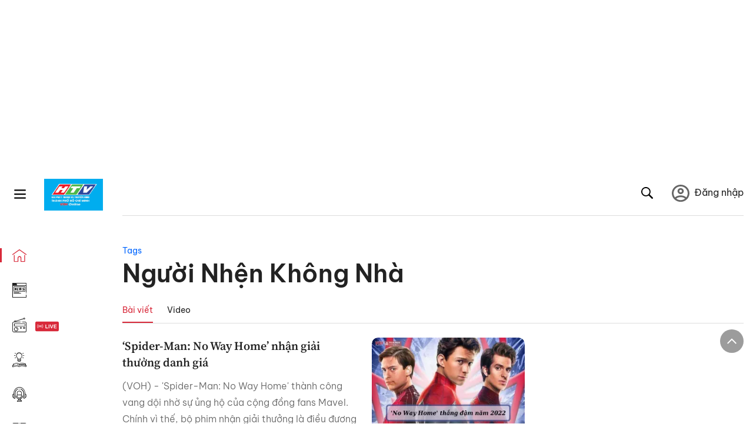

--- FILE ---
content_type: text/html; charset=utf-8
request_url: https://www.google.com/recaptcha/api2/aframe
body_size: 267
content:
<!DOCTYPE HTML><html><head><meta http-equiv="content-type" content="text/html; charset=UTF-8"></head><body><script nonce="_2ogznTqTKX88jd4Yue4IA">/** Anti-fraud and anti-abuse applications only. See google.com/recaptcha */ try{var clients={'sodar':'https://pagead2.googlesyndication.com/pagead/sodar?'};window.addEventListener("message",function(a){try{if(a.source===window.parent){var b=JSON.parse(a.data);var c=clients[b['id']];if(c){var d=document.createElement('img');d.src=c+b['params']+'&rc='+(localStorage.getItem("rc::a")?sessionStorage.getItem("rc::b"):"");window.document.body.appendChild(d);sessionStorage.setItem("rc::e",parseInt(sessionStorage.getItem("rc::e")||0)+1);localStorage.setItem("rc::h",'1769818493877');}}}catch(b){}});window.parent.postMessage("_grecaptcha_ready", "*");}catch(b){}</script></body></html>

--- FILE ---
content_type: application/javascript; charset=UTF-8
request_url: https://voh.com.vn/_next/static/chunks/4349.7682df5d0159f3a4.js
body_size: 852
content:
"use strict";(self.webpackChunk_N_E=self.webpackChunk_N_E||[]).push([[4349],{44349:function(t,e,n){n.r(e),n.d(e,{default:function(){return s}});var r=n(85893);let i={FILE_IMAGE:{id:1,name:"File Ảnh"},HTML:{id:2,name:"Html"},CONTENT_SCRIPT:{id:3,name:"Nội dung script"}};var a=n(6961),u=n(67294);function o(){return(o=Object.assign?Object.assign.bind():function(t){for(var e=1;e<arguments.length;e++){var n=arguments[e];for(var r in n)Object.prototype.hasOwnProperty.call(n,r)&&(t[r]=n[r])}return t}).apply(this,arguments)}var l=["html","dangerouslySetInnerHTML"],h=function(t){var e=t.html,n=function(t,e){if(null==t)return{};var n,r,i={},a=Object.keys(t);for(r=0;r<a.length;r++)n=a[r],e.indexOf(n)>=0||(i[n]=t[n]);return i}(t,l),r=(0,u.useRef)(null),i=(0,u.useRef)(!0);return(0,u.useEffect)(function(){if(!e||!r.current)throw Error("html prop cant't be null");if(i.current){i.current=!1;var t=document.createRange().createContextualFragment(e);r.current.innerHTML="",r.current.appendChild(t)}},[e,r]),u.createElement("div",o({},n,{ref:r}))},c=n(33779),d=n(56659);function s(t){let{advertDto:e}=t;if(!e||e.advertContentTypeId===i.FILE_IMAGE.id&&(!e.imagePath||0===e.imagePath.length)||e.advertContentTypeId!==i.FILE_IMAGE.id&&(!e.scriptContent||0===e.scriptContent.length))return(0,r.jsx)(r.Fragment,{});let n=e.positionName===a.r.Header_01.key;return e.advertContentTypeId===i.FILE_IMAGE.id?e.url&&e.url.length>0?(0,r.jsx)(c.default,{href:e.url,target:"_blank",rel:"noreferrer sponsored",children:(0,r.jsx)(d.Z,{unoptimized:!0,src:e.imagePath,alt:e.positionName,width:0,height:0,style:{width:"auto",maxWidth:"100%",height:"auto",maxHeight:"100%"},priority:n})}):(0,r.jsx)(d.Z,{unoptimized:!0,src:e.imagePath,alt:e.positionName,width:0,height:0,style:{width:"auto",maxWidth:"100%",height:"auto",maxHeight:"100%"},priority:n}):(0,r.jsx)(h,{html:e.scriptContent})}},56659:function(t,e,n){n.d(e,{Z:function(){return o}});var r=n(85893),i=n(10711),a=n(20318),u=n.n(a);function o(t){let{src:e,alt:n,width:a,height:o,...l}=t,h=(0,i.dD)(e);return(0,r.jsx)(u(),{src:h,alt:n||"img",width:a,height:o,...l})}}}]);

--- FILE ---
content_type: application/javascript; charset=UTF-8
request_url: https://voh.com.vn/_next/static/chunks/1939.59ba99b95b9c9982.js
body_size: 3535
content:
"use strict";(self.webpackChunk_N_E=self.webpackChunk_N_E||[]).push([[1939,5031,6345,9010],{34702:function(e,t,n){n.d(t,{Z:function(){return f}});var s=n(85893),l=n(24201);function i(e){let{width:t=30,height:n=30,id:l}=e;return(0,s.jsx)("svg",{xmlns:"http://www.w3.org/2000/svg",id:l,width:t,height:n,viewBox:"0 0 30 30",fill:"none",children:(0,s.jsx)("path",{d:"M15 0C6.72 0 0 6.53236 0 14.5812C0 22.63 6.72 29.1623 15 29.1623C23.28 29.1623 30 22.63 30 14.5812C30 6.53236 23.28 0 15 0ZM7.605 23.7381C8.25 22.4258 12.18 21.1427 15 21.1427C17.82 21.1427 21.765 22.4258 22.395 23.7381C20.355 25.3129 17.79 26.2461 15 26.2461C12.21 26.2461 9.645 25.3129 7.605 23.7381ZM24.54 21.6239C22.395 19.0868 17.19 18.2265 15 18.2265C12.81 18.2265 7.605 19.0868 5.46 21.6239C3.93 19.67 3 17.2349 3 14.5812C3 8.15088 8.385 2.91623 15 2.91623C21.615 2.91623 27 8.15088 27 14.5812C27 17.2349 26.07 19.67 24.54 21.6239ZM15 5.83247C12.09 5.83247 9.75 8.10713 9.75 10.9359C9.75 13.7646 12.09 16.0393 15 16.0393C17.91 16.0393 20.25 13.7646 20.25 10.9359C20.25 8.10713 17.91 5.83247 15 5.83247ZM15 13.1231C13.755 13.1231 12.75 12.1461 12.75 10.9359C12.75 9.72564 13.755 8.7487 15 8.7487C16.245 8.7487 17.25 9.72564 17.25 10.9359C17.25 12.1461 16.245 13.1231 15 13.1231Z",fill:"#666666"})})}var a=n(33299),c=n(92675),r=n(80538),o=n(61925),u=n(67294),d=n(68885),h=n(18704),v=n(85518),m=n(84421);function f(e){let{typeView:t="toolbar-pc"}=e,n="m-btn-popup btn-popup bg-dk",f=30,g="";"toolbar-pc"==t?(n="btn-popup bg-dk",f=30,g="Đăng nhập"):""==t?(n="m-btn-popup",f=24):("toolbar-pc-event"==t||"toolbar-mobile-event"==t)&&(n="btn-login2",f=20,g=v.tq?"":"Đăng nhập");let x=(0,l.T)(),p=(0,l.C)(c.$3),{status:j,data:w}=(0,a.useSession)(),[C,b]=(0,u.useState)(!1),[N,L]=(0,u.useState)(!1),[E,k]=(0,u.useState)(!1);(0,u.useEffect)(()=>{let e=async()=>{try{if(w){var e=await (0,m.ip)();(1===e.data.emailVerifyStatusId||1===e.data.phoneNumberVerifyStatusId)&&L(!0),k(!0)}}catch(e){}};setTimeout(function(){E||e()},500)},[w]);let A=()=>{b(!0)},Z=(0,u.useCallback)(()=>{x((0,c.vu)())},[x]);(0,u.useEffect)(()=>{"authenticated"==j&&p&&Z()},[j,p,Z]),(0,u.useEffect)(()=>{},[C]),(0,u.useEffect)(()=>{let e=document.body;return C?e.classList.contains("m-overflow")||e.classList.add("m-overflow"):e.classList.contains("m-overflow")&&e.classList.remove("m-overflow"),()=>{e.classList.remove("m-overflow")}},[C]);let _=()=>{var e;return(0,s.jsxs)(s.Fragment,{children:[(0,s.jsxs)("span",{className:"account-photo",onClick:A,children:[(0,s.jsx)(r.default,{alt:"name",width:2*f,height:2*f,src:(null==w?void 0:null===(e=w.user)||void 0===e?void 0:e.image)||(null==w?void 0:w.user).picture||o.sr.AVATAR_DEFAULT,style:{objectFit:"cover"}}),(0,s.jsx)(d.Z,{fillColor:N?"#4bb543":"#666"})]}),C&&(0,s.jsx)(h.Z,{setShowPopup:b,isClose:"toolbar-pc"!=t})]})};return"authenticated"==j?(0,s.jsx)(s.Fragment,{children:"toolbar-pc"==t||"toolbar-pc-event"==t?_():(0,s.jsx)("div",{className:"m-userlogin",children:_()})}):(0,s.jsx)(s.Fragment,{children:(0,s.jsx)("span",{"data-toggle-target":"#_pop_login",className:n,onClick:()=>{x((0,c.u4)(!0))},children:"loading"==j?(0,s.jsx)("span",{className:"account-photo",children:(0,s.jsx)(r.default,{alt:"name",width:2*f,height:2*f,src:o.sr.AVATAR_DEFAULT,style:{objectFit:"cover"}})}):(0,s.jsxs)(s.Fragment,{children:[(0,s.jsx)(i,{width:f,height:f}),g]})})})}},18704:function(e,t,n){n.d(t,{Z:function(){return h}});var s=n(85893),l=n(33299),i=n(80538),a=n(26632);function c(e){let{width:t=15,height:n=11,id:l}=e;return(0,s.jsx)("svg",{xmlns:"http://www.w3.org/2000/svg",id:l,width:t,height:n,viewBox:"0 0 15 11",fill:"none",children:(0,s.jsx)("path",{d:"M2.832-1.001a.833.833 0 1 0 0-1.667H1.165a.833.833 0 0 0-.833.833V9.832a.833.833 0 0 0 .833.833h1.667a.833.833 0 1 0 0-1.666h-.833v-10zm11.517 4.516L11.999.182a.833.833 0 1 0-1.359.967l1.434 2.016H5.332a.833.833 0 0 0 0 1.667h6.667l-1.5 2a.833.833 0 0 0 1.333 1l2.5-3.333a.83.83 0 0 0 .017-.984",fill:"#222"})})}var r=n(61925),o=n(67294),u=n(5399),d=n(33779),h=function(e){var t,n,h;let{setShowPopup:v,isClose:m=!1}=e,f=(0,o.useRef)(null),[g,x]=(0,o.useState)(!1),p=async()=>{v(!1);let e=await (0,l.signOut)({redirect:!1});e.url&&window.location.reload()},j=()=>{v(!1)},{data:w}=(0,l.useSession)();return(0,o.useEffect)(()=>{var e=document.getElementsByClassName("site-header-mobi");return e&&e.length>0&&e[0].classList.contains("nav_show")&&(e[0].classList.remove("nav_show"),x(!0)),()=>{e&&e.length>0&&g&&e[0].classList.add("nav_show")}},[]),(0,s.jsx)(u.Z,{onOutsideClick:j,ignoreTarget:f,children:(0,s.jsxs)("div",{className:"account-dropdown active",ref:f,children:[m&&(0,s.jsx)("span",{className:"close-account",onClick:j,children:"\xd7"}),(0,s.jsxs)("div",{className:"account-head",children:[(0,s.jsx)("div",{className:"account-photo2",children:(0,s.jsx)(i.default,{alt:"name",width:60,height:60,src:(null==w?void 0:null===(t=w.user)||void 0===t?void 0:t.image)||r.sr.AVATAR_DEFAULT})}),(0,s.jsxs)("div",{className:"account-info",children:[(0,s.jsx)("div",{className:"info-name",children:null==w?void 0:null===(n=w.user)||void 0===n?void 0:n.name}),(0,s.jsx)("div",{className:"info-mail",children:null==w?void 0:null===(h=w.user)||void 0===h?void 0:h.email})]})]}),(0,s.jsx)("ul",{className:"account-ul",children:[{url:"/users/da-luu",title:"Đ\xe3 lưu"},{url:"/users/lich-su-hoat-dong",title:"Lịch sử"},{url:"/users/thong-tin-chung",title:"Th\xf4ng tin chung"}].map((e,t)=>(0,s.jsx)("li",{children:(0,s.jsxs)(d.default,{href:e.url,title:e.title,children:[e.title,(0,s.jsx)(a.Z,{width:12,height:12})]})},t))}),(0,s.jsx)("div",{className:"account-logout",children:(0,s.jsxs)("span",{className:"link-logout",onClick:p,children:[(0,s.jsx)(c,{}),"Đăng xuất"]})})]})})}},71939:function(e,t,n){n.r(t),n.d(t,{default:function(){return f}});var s=n(85893),l=n(67294),i=n(45718),a=n.n(i),c=n(26345),r=n(85518),o=n(34702),u=n(33299),d=n(61925);let h=a()(()=>n.e(3178).then(n.bind(n,93178)),{loadableGenerated:{webpack:()=>[93178]}});function v(e){let t=e.headLineList||[],[n,i]=(0,l.useState)(0),a=1e3*(e.headLineTimeIntervalChange||d.sr.HEADLINE_INTERVAL);return(0,l.useEffect)(()=>{n>=t.length&&i(0);let e=setInterval(()=>{t.length>1&&i(e=>(e+1)%t.length)},a);return()=>{clearInterval(e)}},[t]),(0,s.jsx)(s.Fragment,{children:t.length>0&&t.length>n&&(0,s.jsx)("div",{className:"content-tieu-diem",children:(0,s.jsx)(h,{headLine:t[n],pageName:e.pageName})})})}let m=a()(()=>n.e(6812).then(n.bind(n,6812)),{loadableGenerated:{webpack:()=>[6812]}});function f(e){let[t,n]=(0,l.useState)(!1),{status:i}=(0,u.useSession)(),a=r.tq,d=(0,l.useRef)(null);(0,l.useEffect)(()=>{t&&d.current&&d.current.focus()},[t]);let h=!1;return(a?e.headLineList&&e.headLineList.length>0&&(h=!0):h=!0,h)?(0,s.jsxs)("div",{className:"div-box-tieu-diem",children:[(0,s.jsxs)("div",{className:"div-tieu-diem  ".concat("authenticated"===i?"auth-active":""),children:[(0,s.jsx)(v,{...e}),(0,s.jsx)("span",{className:"btn-search",onClick:()=>{n(!0)},id:"All_Search-pc_Button-lv2",children:(0,s.jsx)(c.Z,{id:"All_Search-pc_Button-lv3"})})]}),(0,s.jsx)(m,{isOpen:t,inputRef:d,setIsOpen:()=>{n(!1)}}),(0,s.jsx)("div",{className:"col-right hidden-m",children:(0,s.jsx)("div",{className:"col-inline",children:(0,s.jsx)(o.Z,{typeView:"toolbar-pc"})})})]}):(0,s.jsx)(s.Fragment,{})}},5399:function(e,t,n){n.d(t,{Z:function(){return a}});var s=n(85893),l=n(67294),i=(e,t,n)=>{(0,l.useEffect)(()=>{let s=s=>{!e||!e.current||e.current.contains(s.target)||!t.current||t.current.contains(s.target)||n(s)};return document.addEventListener("mousedown",s),document.addEventListener("touchstart",s,{passive:!0}),()=>{document.removeEventListener("mousedown",s),document.removeEventListener("touchstart",s)}},[e,t,n])},a=e=>{let{onOutsideClick:t,ignoreTarget:n,children:a,...c}=e,r=(0,l.useRef)(null);return(i(n,r,()=>t&&t()),a)?(0,s.jsx)("div",{ref:r,...c,children:a}):(0,s.jsx)(s.Fragment,{})}},26632:function(e,t,n){n.d(t,{Z:function(){return l}});var s=n(85893);function l(e){let{width:t=10,height:n=10,id:l,fillColor:i="#757575"}=e;return(0,s.jsx)("svg",{xmlns:"http://www.w3.org/2000/svg",id:l,width:t,height:n,viewBox:"0 0 18 18",xmlSpace:"preserve",children:(0,s.jsx)("path",{fill:i,d:"M11.099 8.991c-2.397-2.399-4.86-4.86-7.349-7.35C4.278 1.086 4.805.536 5.314 0c3.057 3.057 6.065 6.064 8.99 8.991A19100.38 19100.38 0 0 1 5.303 18c-.498-.499-1.053-1.05-1.607-1.6l7.403-7.409z"})})}},26345:function(e,t,n){n.d(t,{Z:function(){return l}});var s=n(85893);function l(e){let{width:t=20,height:n=20,id:l}=e;return(0,s.jsx)("svg",{xmlns:"http://www.w3.org/2000/svg",id:l,width:t,height:n,viewBox:"0 0 16 16",xmlSpace:"preserve",children:(0,s.jsx)("path",{fill:"",d:"M.003 6.421C0 3.191 2.341.492 5.46.061c3.354-.464 6.522 1.8 7.124 5.106.306 1.67-.006 3.229-.931 4.656-.108.169-.085.255.048.386 1.318 1.311 2.631 2.625 3.943 3.939.313.312.439.681.297 1.104a1.035 1.035 0 0 1-.859.729c-.387.063-.694-.094-.963-.361-1.295-1.299-2.598-2.594-3.888-3.896-.153-.154-.251-.173-.442-.05-3.785 2.437-8.781.308-9.673-4.116a4.887 4.887 0 0 1-.113-1.137zm6.33 4.779c2.672.005 4.859-2.168 4.866-4.832.006-2.674-2.162-4.863-4.827-4.871-2.685-.007-4.873 2.166-4.876 4.844-.003 2.671 2.171 4.854 4.837 4.859z"})})}},68885:function(e,t,n){n.d(t,{Z:function(){return l}});var s=n(85893);function l(e){let{width:t=12,height:n=12,id:l,className:i="tick-account",fillColor:a="#666"}=e;return(0,s.jsx)("svg",{className:i,xmlns:"http://www.w3.org/2000/svg",id:l,width:t,height:n,viewBox:"0 0 15 15",fill:"none",children:(0,s.jsx)("path",{fillRule:"evenodd",clipRule:"evenodd",d:"M0 7.5a7.5 7.5 0 1 1 15 0 7.5 7.5 0 0 1-15 0m7.072 3.21 4.318-5.398-.78-.624-3.682 4.601L4.32 7.116l-.64.768z",fill:a})})}}}]);

--- FILE ---
content_type: application/javascript; charset=UTF-8
request_url: https://voh.com.vn/_next/static/chunks/9895.989558d7a1cfe23f.js
body_size: 920
content:
"use strict";(self.webpackChunk_N_E=self.webpackChunk_N_E||[]).push([[9895],{12066:function(e,t,a){a.d(t,{Z:function(){return m}});var i=a(85893),o=a(91931),n=a.n(o),l=a(57838),s=a.n(l),c=a(10711);let{publicRuntimeConfig:r}=s()();function m(e){var t,a,o,l,s,m,d,p,g,u,j,x;let{pageInfo:D}=e;if(!D||!D.seoSocialData)return(0,i.jsx)(i.Fragment,{});let S=(0,c.Gr)(D.seoSocialData.canonicalTag||""),h=(0,c.dD)(D.seoSocialData.socialImage),v={schema:{category:[]},object:{WebSite:{"@context":"http://schema.org","@type":"WebSite",name:D.seoSocialData.metaTitle||D.pageName,alternateName:D.seoSocialData.metaDesc||D.pageName,url:S},BreadcrumbList:{"@context":"http://schema.org","@type":"BreadcrumbList",itemListElement:[{"@type":"ListItem",position:1,item:{"@type":"Thing","@id":r.DOMAIN,name:"Trang chủ"}},{"@type":"ListItem",position:2,item:{"@type":"Thing","@id":S,name:D.seoSocialData.metaTitle||D.pageName}}]}}};return(0,i.jsx)(i.Fragment,{children:(0,i.jsxs)(n(),{children:[(0,i.jsx)("title",{children:null===(t=D.seoSocialData)||void 0===t?void 0:t.metaTitle}),(0,i.jsx)("meta",{name:"title",content:null===(a=D.seoSocialData)||void 0===a?void 0:a.metaTitle},"title"),(0,i.jsx)("meta",{property:"og:title",content:null===(o=D.seoSocialData)||void 0===o?void 0:o.metaTitle},"og:title"),(0,i.jsx)("meta",{property:"og:url",content:S},"og:url"),S.length>0&&(0,i.jsx)("link",{rel:"canonical",href:S}),(0,i.jsx)("title",{children:null===(l=D.seoSocialData)||void 0===l?void 0:l.metaTitle}),(0,i.jsx)("meta",{name:"title",content:null===(s=D.seoSocialData)||void 0===s?void 0:s.metaTitle},"title"),(0,i.jsx)("meta",{name:"description",content:null===(m=D.seoSocialData)||void 0===m?void 0:m.metaDesc},"description"),(0,i.jsx)("meta",{name:"keywords",content:null===(d=D.seoSocialData)||void 0===d?void 0:d.metaKeyword},"keywords"),(0,i.jsx)("meta",{name:"news_keywords",content:null===(p=D.seoSocialData)||void 0===p?void 0:p.metaKeyword},"news_keywords"),(0,i.jsx)("meta",{property:"og:title",content:null===(g=D.seoSocialData)||void 0===g?void 0:g.metaTitle},"og:title"),(0,i.jsx)("meta",{property:"og:description",content:null===(u=D.seoSocialData)||void 0===u?void 0:u.metaDesc},"og:description"),h.length>0&&(0,i.jsx)("meta",{property:"og:image",content:h},"og:image"),(0,i.jsx)("meta",{name:"twitter:title",content:null===(j=D.seoSocialData)||void 0===j?void 0:j.metaTitle},"twitter:title"),(0,i.jsx)("meta",{name:"twitter:description",content:null===(x=D.seoSocialData)||void 0===x?void 0:x.metaDesc},"twitter:description"),h.length>0&&(0,i.jsx)("meta",{name:"twitter:image",content:h}),(0,i.jsx)("script",{type:"application/ld+json",dangerouslySetInnerHTML:{__html:JSON.stringify(v.object.WebSite)}}),(0,i.jsx)("script",{type:"application/ld+json",dangerouslySetInnerHTML:{__html:JSON.stringify(v.object.BreadcrumbList)}})]})})}},69895:function(e,t,a){a.r(t),a.d(t,{default:function(){return m}});var i=a(85893),o=a(12066),n=a(71e3),l=a(91931),s=a.n(l),c=a(57838),r=a.n(c);function m(e){let{pageInfo:t}=e,{publicRuntimeConfig:a}=r()(),l=(0,n.useRouter)(),c=a.DOMAIN+(l.asPath||"").replace(/[\?|&]page=\d+/,"").replace(/\/p\d+.html/,".html");return t&&t.seoSocialData?(0,i.jsxs)(i.Fragment,{children:[(!t.seoSocialData||!t.seoSocialData.canonicalTag)&&(0,i.jsx)(s(),{children:(0,i.jsx)("link",{rel:"canonical",href:c.split("?")[0]})}),(0,i.jsx)(o.Z,{pageInfo:t})]}):(0,i.jsx)(i.Fragment,{})}}}]);